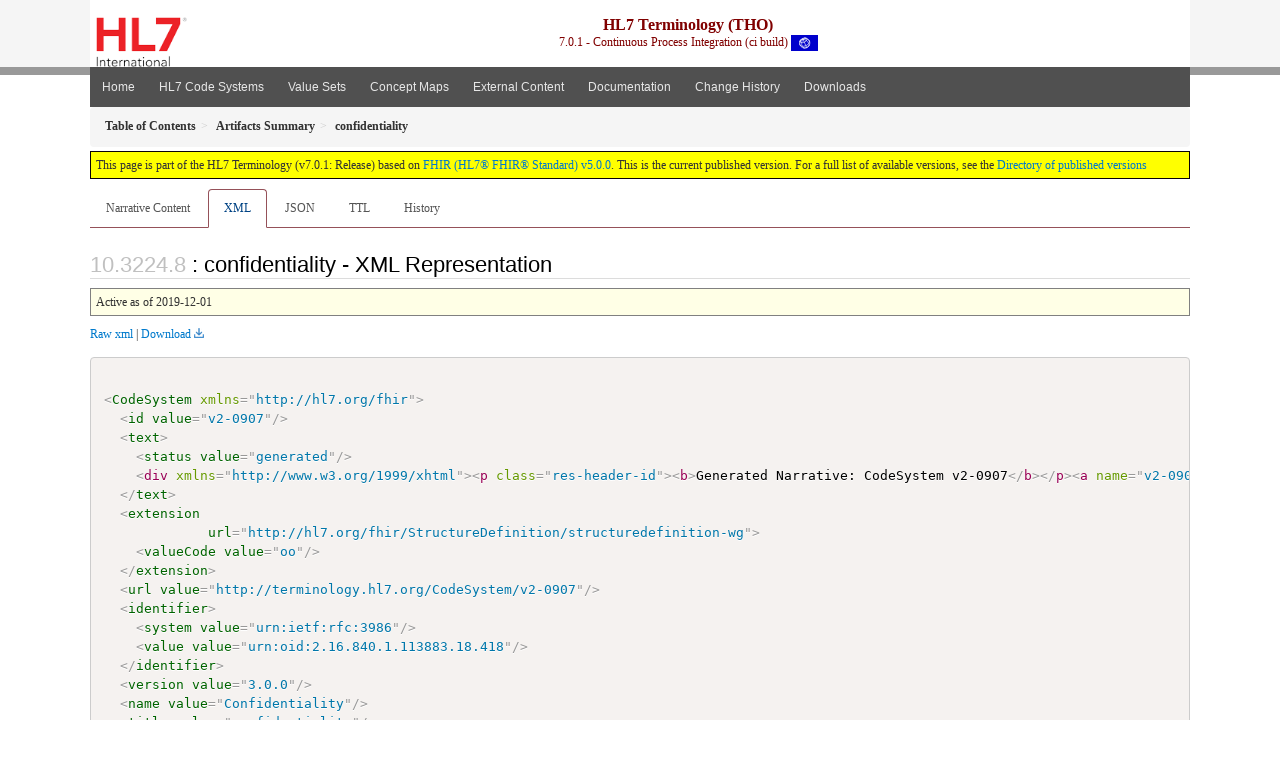

--- FILE ---
content_type: text/html
request_url: https://terminology.hl7.org/CodeSystem-v2-0907.xml.html
body_size: 6187
content:


<?xml version="1.0" encoding="UTF-8"?>
<!DOCTYPE HTML>
<html xml:lang="en" xmlns="http://www.w3.org/1999/xhtml" lang="en">
  <head>
    <meta content="text/html;charset=utf-8" http-equiv="Content-Type"/>
    <title>confidentiality - XML Representation - HL7 Terminology (THO) v7.0.1</title>

    <meta name="viewport" content="width=device-width, initial-scale=1.0"/>
    <meta name="author" content="http://hl7.org/fhir"/>

    <link href="fhir.css" rel="stylesheet"/>

    <!-- Bootstrap core CSS -->
    <link href="assets/css/bootstrap-fhir.css" rel="stylesheet"/>

    <!-- Project extras -->
    <link href="assets/css/project.css" rel="stylesheet"/>
    <link href="assets/css/pygments-manni.css" rel="stylesheet"/>
    <link href="assets/css/jquery-ui.css" rel="stylesheet"/>
  	<link href="assets/css/prism.css" rel="stylesheet" />
  	<link href="assets/css/cqf.css" rel="stylesheet" />
    <!-- Placeholder for child template CSS declarations -->
    <link href="assets/css/hl7.css" rel="stylesheet"/>
    <link href="assets/css/hl7.css" rel="stylesheet"/>
    <link href="assets/css/utg.css" rel="stylesheet"/>  
    <link href="assets/css/table.css" rel="stylesheet"/>

    <script type="text/javascript" src="fhir-table-scripts.js"> </script>

    <!-- HTML5 shim and Respond.js IE8 support of HTML5 elements and media queries -->
    <!--[if lt IE 9]>
    <script src="assets/js/html5shiv.js"></script>
    <script src="assets/js/respond.min.js"></script>
    <![endif]-->

    <!-- Favicons -->
    <link rel="apple-touch-icon-precomposed" sizes="144x144" href="assets/ico/icon-fhir-144.png"/>
    <link rel="apple-touch-icon-precomposed" sizes="114x114" href="assets/ico/icon-fhir-114.png"/>
    <link rel="apple-touch-icon-precomposed" sizes="72x72" href="assets/ico/icon-fhir-72.png"/>
    <link rel="apple-touch-icon-precomposed" href="assets/ico/icon-fhir-57.png"/>
    <link rel="shortcut icon" href="assets/ico/favicon.png"/>
  </head>
  <body onload="document.body.style.opacity='1'">

	  <script src="assets/js/prism.js"></script>
    <script type="text/javascript" src="assets/js/mermaid.js"></script>
    <script type="text/javascript" src="assets/js/mermaid-init.js"></script>
    <style type="text/css">h2{--heading-prefix:"10.3224"}
    h3,h4,h5,h6{--heading-prefix:"10.3224"}</style>
    <div id="segment-header" class="segment">  <!-- segment-header -->
      <div class="container">  <!-- container -->

        <!-- Placeholder for child template header declarations -->

        <div id="hl7-nav">
          <a id="hl7-logo" data-no-external="true" href="http://hl7.org">
            <img height="50" alt="Visit the HL7 website" src="assets/images/hl7-logo-header.png"/>
          </a>
        </div>

        <div id="ig-status">
          <p><span style="font-size:12pt;font-weight:bold">HL7 Terminology (THO)</span>
            <br/>
            <span style="display:inline-block;">7.0.1 - Continuous Process Integration (ci build)



  <img alt="International flag" src="assets/images/001.svg" height="16" title="International"/>


            </span>
          </p>
        </div>
      </div> <!-- /container -->
    </div>  <!-- /segment-header -->

    <div id="segment-navbar" class="segment">  <!-- segment-navbar -->
      <div id="stripe"> </div>
      <div class="container">  <!-- container -->
        <!-- HEADER CONTENT -->

        <nav class="navbar navbar-inverse">
          <!--status-bar-->
          <div class="container">
            <button data-target=".navbar-inverse-collapse" class="navbar-toggle" data-toggle="collapse" type="button">
              <span class="icon-bar"> </span>
              <span class="icon-bar"> </span>
              <span class="icon-bar"> </span>
            </button>
            <a class="navbar-brand hidden" href="http://hl7.org/fhir/R5/index.html">FHIR</a>
            <div class="nav-collapse collapse navbar-inverse-collapse">
              <ul xmlns="http://www.w3.org/1999/xhtml" class="nav navbar-nav">
  <li><a href="index.html">Home</a></li>
  <li><a href="codesystems.html">HL7 Code Systems</a></li>
  <li><a href="valuesets.html">Value Sets</a></li>
  <li><a href="conceptmaps.html">Concept Maps</a></li>
  <li><a href="external_code_systems.html">External Content</a></li>
  <li><a href="documentation.html">Documentation</a></li>
  <li><a href="Changes.html">Change History</a></li>
  <li><a href="downloads.html">Downloads</a></li>
</ul>

            </div>  <!-- /.nav-collapse -->
          </div>  <!-- /.container -->
        </nav>  <!-- /.navbar -->
      <!-- /HEADER CONTENT -->
      </div>  <!-- /container -->
    </div>  <!-- /segment-navbar -->
    <!--status-bar-->

    <div id="segment-breadcrumb" class="segment">  <!-- segment-breadcrumb -->
      <div class="container">  <!-- container -->
        <ul class="breadcrumb">
          <li><a href='toc.html'><b>Table of Contents</b></a></li><li><a href='artifacts.html'><b>Artifacts Summary</b></a></li><li><b>confidentiality</b></li>

        </ul>
      </div>  <!-- /container -->
    </div>  <!-- /segment-breadcrumb -->

    <a name="top"> </a>
    <div id="segment-content" class="segment">  <!-- segment-content -->
      <div class="container">  <!-- container -->
        <div class="row">
          <div class="inner-wrapper">

<div style="counter-reset: section 7" class="col-12">
<!--ReleaseHeader--><p id="publish-box">This page is part of the HL7 Terminology (v7.0.1: Release) based on <a data-no-external="true" href="http://hl7.org/fhir/R5">FHIR (HL7® FHIR® Standard) v5.0.0</a>. This is the current published version.  For a full list of available versions, see the <a data-no-external="true" href="http://terminology.hl7.org/history.html">Directory of published versions</a></p><!--EndReleaseHeader-->









<ul class="nav nav-tabs">

  <li>
    <a href="CodeSystem-v2-0907.html">Narrative Content</a>
  </li>



  
    <li class="active">
      <a href="#">XML</a>
    </li>
  


  
    <li>
      <a href="CodeSystem-v2-0907.json.html">JSON</a>
    </li>
  


  
    <li>
      <a href="CodeSystem-v2-0907.ttl.html">TTL</a>
    </li>
  


  
    <li>
      <a href="CodeSystem-v2-0907.change.history.html">History</a>
    </li>
  


</ul>


<a name="root"> </a>


<h2 id="root">: confidentiality - XML Representation</h2>

  <table class="colsi">
    <tr>

      <td colspan="2">
        
          Active
          
            as of 2019-12-01
          
        
      </td>

    </tr>
  </table>


<p><a href="CodeSystem-v2-0907.xml" no-download="true">Raw xml</a> | <a href="CodeSystem-v2-0907.xml" download>Download</a></p>

  <!-- insert intro if present -->
  



  <pre class="xml" data-fhir="generated" style="white-space: pre; text-wrap: nowrap; width: auto;"><code class="language-xml" style="white-space: pre; text-wrap: nowrap;">
&lt;<a href="http://hl7.org/fhir/R5/codesystem.html#XCodeSystem">CodeSystem</a> xmlns=&quot;http://hl7.org/fhir&quot;&gt;
  &lt;<a href="http://hl7.org/fhir/R5/resource.html#XCodeSystem.id">id</a> <a href="http://hl7.org/fhir/R5/datatypes.html#id">value</a>=&quot;v2-0907&quot;/&gt;
  &lt;<a href="http://hl7.org/fhir/R5/domainresource.html#XCodeSystem.text">text</a>&gt;
    &lt;<a href="http://hl7.org/fhir/R5/narrative.html#Narrative#XNarrative.status">status</a> <a href="http://hl7.org/fhir/R5/datatypes.html#code">value</a>=&quot;generated&quot;/&gt;
    &lt;div xmlns=&quot;http://www.w3.org/1999/xhtml&quot;&gt;&lt;p class=&quot;res-header-id&quot;&gt;&lt;b&gt;Generated Narrative: CodeSystem v2-0907&lt;/b&gt;&lt;/p&gt;&lt;a name=&quot;v2-0907&quot;&gt; &lt;/a&gt;&lt;a name=&quot;hcv2-0907&quot;&gt; &lt;/a&gt;&lt;p&gt;&lt;b&gt;Properties&lt;/b&gt;&lt;/p&gt;&lt;p&gt;&lt;b&gt;This code system defines the following properties for its concepts&lt;/b&gt;&lt;/p&gt;&lt;table class=&quot;grid&quot;&gt;&lt;tr&gt;&lt;td&gt;&lt;b&gt;Name&lt;/b&gt;&lt;/td&gt;&lt;td&gt;&lt;b&gt;Code&lt;/b&gt;&lt;/td&gt;&lt;td&gt;&lt;b&gt;URI&lt;/b&gt;&lt;/td&gt;&lt;td&gt;&lt;b&gt;Type&lt;/b&gt;&lt;/td&gt;&lt;td&gt;&lt;b&gt;Description&lt;/b&gt;&lt;/td&gt;&lt;/tr&gt;&lt;tr&gt;&lt;td&gt;Status&lt;/td&gt;&lt;td&gt;status&lt;/td&gt;&lt;td&gt;http://hl7.org/fhir/concept-properties#status&lt;/td&gt;&lt;td&gt;code&lt;/td&gt;&lt;td&gt;A code that indicates the status of the concept&lt;/td&gt;&lt;/tr&gt;&lt;tr&gt;&lt;td&gt;deprecated&lt;/td&gt;&lt;td&gt;v2-table-deprecated&lt;/td&gt;&lt;td&gt;http://terminology.hl7.org/CodeSystem/utg-concept-properties#v2-table-deprecated&lt;/td&gt;&lt;td&gt;code&lt;/td&gt;&lt;td&gt;Version of HL7 in which the code was deprecated&lt;/td&gt;&lt;/tr&gt;&lt;/table&gt;&lt;p&gt;&lt;b&gt;Concepts&lt;/b&gt;&lt;/p&gt;&lt;p&gt;This case-sensitive code system &lt;code&gt;http://terminology.hl7.org/CodeSystem/v2-0907&lt;/code&gt; defines the following codes in a Is-A hierarchy:&lt;/p&gt;&lt;table class=&quot;codes&quot;&gt;&lt;tr&gt;&lt;td style=&quot;white-space:nowrap&quot;&gt;&lt;b&gt;Code&lt;/b&gt;&lt;/td&gt;&lt;td&gt;&lt;b&gt;Display&lt;/b&gt;&lt;/td&gt;&lt;td&gt;&lt;b&gt;Definition&lt;/b&gt;&lt;/td&gt;&lt;td&gt;&lt;b&gt;Status&lt;/b&gt;&lt;/td&gt;&lt;/tr&gt;&lt;tr&gt;&lt;td style=&quot;white-space:nowrap&quot;&gt;B&lt;a name=&quot;v2-0907-B&quot;&gt; &lt;/a&gt;&lt;/td&gt;&lt;td&gt;Business - Since the service class can represent knowledge structures that may be considered a trade or business secret, there is sometimes (though rarely) the need to flag those items as of business level confidentiality.  However, no patient related inf&lt;/td&gt;&lt;td&gt;Business – Since the service class can represent knowledge structures that may be considered a trade or business secret, there is sometimes (though rarely) the need to flag those items as of business level confidentiality.  However, no patient related information may ever be of this confidentiality level.&lt;/td&gt;&lt;td&gt;active&lt;/td&gt;&lt;/tr&gt;&lt;tr&gt;&lt;td style=&quot;white-space:nowrap&quot;&gt;D&lt;a name=&quot;v2-0907-D&quot;&gt; &lt;/a&gt;&lt;/td&gt;&lt;td&gt;Clinician - Only clinicians may see this item, billing and administration persons can not access this item without special permission.&lt;/td&gt;&lt;td&gt;Clinician - Only clinicians may see this item, billing and administration persons can not access this item without special permission.&lt;/td&gt;&lt;td&gt;active&lt;/td&gt;&lt;/tr&gt;&lt;tr&gt;&lt;td style=&quot;white-space:nowrap&quot;&gt;I&lt;a name=&quot;v2-0907-I&quot;&gt; &lt;/a&gt;&lt;/td&gt;&lt;td&gt;Individual - Access only to individual persons who are mentioned explicitly as actors of this service and whose actor type warrants that access (cf. to actor typed code).&lt;/td&gt;&lt;td&gt;Individual - Access only to individual persons who are mentioned explicitly as actors of this service and whose actor type warrants that access (cf. to actor typed code).&lt;/td&gt;&lt;td&gt;active&lt;/td&gt;&lt;/tr&gt;&lt;tr&gt;&lt;td style=&quot;white-space:nowrap&quot;&gt;L&lt;a name=&quot;v2-0907-L&quot;&gt; &lt;/a&gt;&lt;/td&gt;&lt;td&gt;Low - No patient record item can be of low confidentiality.  However, some service objects are not patient related and therefore may have low confidentiality.&lt;/td&gt;&lt;td&gt;Low - No patient record item can be of low confidentiality.  However, some service objects are not patient related and therefore may have low confidentiality.&lt;/td&gt;&lt;td&gt;active&lt;/td&gt;&lt;/tr&gt;&lt;tr&gt;&lt;td style=&quot;white-space:nowrap&quot;&gt;N&lt;a name=&quot;v2-0907-N&quot;&gt; &lt;/a&gt;&lt;/td&gt;&lt;td&gt;Normal - Normal confidentiality rules (according to good health care practice) apply, that is, only authorized individuals with a legitimate medical or business need may access this item.&lt;/td&gt;&lt;td&gt;Normal - Normal confidentiality rules (according to good health care practice) apply, that is, only authorized individuals with a legitimate medical or business need may access this item.&lt;/td&gt;&lt;td&gt;active&lt;/td&gt;&lt;/tr&gt;&lt;tr&gt;&lt;td style=&quot;white-space:nowrap&quot;&gt;R&lt;a name=&quot;v2-0907-R&quot;&gt; &lt;/a&gt;&lt;/td&gt;&lt;td&gt;Restricted - Restricted access, e.g. only to providers having a current care relationship to the patient.&lt;/td&gt;&lt;td&gt;Restricted - Restricted access, e.g. only to providers having a current care relationship to the patient.&lt;/td&gt;&lt;td&gt;active&lt;/td&gt;&lt;/tr&gt;&lt;tr&gt;&lt;td style=&quot;white-space:nowrap&quot;&gt;V&lt;a name=&quot;v2-0907-V&quot;&gt; &lt;/a&gt;&lt;/td&gt;&lt;td&gt;Very restricted - Very restricted access as declared by the Privacy Officer of the record holder.&lt;/td&gt;&lt;td&gt;Very restricted - Very restricted access as declared by the Privacy Officer of the record holder.&lt;/td&gt;&lt;td&gt;active&lt;/td&gt;&lt;/tr&gt;&lt;tr&gt;&lt;td style=&quot;white-space:nowrap&quot;&gt;ETH&lt;a name=&quot;v2-0907-ETH&quot;&gt; &lt;/a&gt;&lt;/td&gt;&lt;td&gt;Substance abuse related - Alcohol/drug-abuse related item&lt;/td&gt;&lt;td&gt;Substance abuse related - Alcohol/drug-abuse related item&lt;/td&gt;&lt;td&gt;active&lt;/td&gt;&lt;/tr&gt;&lt;tr&gt;&lt;td style=&quot;white-space:nowrap&quot;&gt;HIV&lt;a name=&quot;v2-0907-HIV&quot;&gt; &lt;/a&gt;&lt;/td&gt;&lt;td&gt;HIV Related - HIV and AIDS related item&lt;/td&gt;&lt;td&gt;HIV Related - HIV and AIDS related item&lt;/td&gt;&lt;td&gt;active&lt;/td&gt;&lt;/tr&gt;&lt;tr&gt;&lt;td style=&quot;white-space:nowrap&quot;&gt;PSY&lt;a name=&quot;v2-0907-PSY&quot;&gt; &lt;/a&gt;&lt;/td&gt;&lt;td&gt;Psychiatry related - Psychiatry related item&lt;/td&gt;&lt;td&gt;Psychiatry related - Psychiatry related item&lt;/td&gt;&lt;td&gt;active&lt;/td&gt;&lt;/tr&gt;&lt;tr&gt;&lt;td style=&quot;white-space:nowrap&quot;&gt;SDV&lt;a name=&quot;v2-0907-SDV&quot;&gt; &lt;/a&gt;&lt;/td&gt;&lt;td&gt;Sexual and domestic violence related - Sexual assault / domestic violence related item&lt;/td&gt;&lt;td&gt;Sexual and domestic violence related - Sexual assault / domestic violence related item&lt;/td&gt;&lt;td&gt;active&lt;/td&gt;&lt;/tr&gt;&lt;tr&gt;&lt;td style=&quot;white-space:nowrap&quot;&gt;C&lt;a name=&quot;v2-0907-C&quot;&gt; &lt;/a&gt;&lt;/td&gt;&lt;td&gt;Celebrity - Celebrities are people of public interest (VIP) including employees, whose information require special protection.&lt;/td&gt;&lt;td&gt;Celebrity - Celebrities are people of public interest (VIP) including employees, whose information require special protection.&lt;/td&gt;&lt;td&gt;active&lt;/td&gt;&lt;/tr&gt;&lt;tr&gt;&lt;td style=&quot;white-space:nowrap&quot;&gt;S&lt;a name=&quot;v2-0907-S&quot;&gt; &lt;/a&gt;&lt;/td&gt;&lt;td&gt;Sensitive - Information for which the patient seeks heightened confidentiality.  Sensitive information is not to be shared with family members.  Information reported by the patient about family members is sensitive by default.  Flag can be set or cleared&lt;/td&gt;&lt;td&gt;Sensitive – Information for which the patient seeks heightened confidentiality.  Sensitive information is not to be shared with family members.  Information reported by the patient about family members is sensitive by default.  Flag can be set or cleared on patient's request.&lt;/td&gt;&lt;td&gt;active&lt;/td&gt;&lt;/tr&gt;&lt;tr&gt;&lt;td style=&quot;white-space:nowrap&quot;&gt;T&lt;a name=&quot;v2-0907-T&quot;&gt; &lt;/a&gt;&lt;/td&gt;&lt;td&gt;Taboo - Information not to be disclosed or discussed with patient except through physician assigned to patient in this case.  This is usually a temporary constraint only; example use is a new fatal diagnosis or finding, such as malignancy or HIV.&lt;/td&gt;&lt;td&gt;Taboo - Information not to be disclosed or discussed with patient except through physician assigned to patient in this case.  This is usually a temporary constraint only; example use is a new fatal diagnosis or finding, such as malignancy or HIV.&lt;/td&gt;&lt;td&gt;active&lt;/td&gt;&lt;/tr&gt;&lt;/table&gt;&lt;/div&gt;<a name="end-xhtml"></a>
  &lt;/<a href="http://hl7.org/fhir/R5/domainresource.html#XCodeSystem.text">text</a>&gt;
  &lt;<a href="http://hl7.org/fhir/R5/domainresource.html#XCodeSystem.extension">extension</a>
             <a href="http://hl7.org/fhir/R5/datatypes.html#uri">url</a>=&quot;http://hl7.org/fhir/StructureDefinition/structuredefinition-wg&quot;&gt;
    &lt;<a href="http://hl7.org/fhir/R5/extensibility.html#Extension#XExtension.value_x_">valueCode</a> <a href="http://hl7.org/fhir/R5/datatypes.html#code">value</a>=&quot;oo&quot;/&gt;
  &lt;/<a href="http://hl7.org/fhir/R5/domainresource.html#XCodeSystem.extension">extension</a>&gt;
  &lt;<a href="http://hl7.org/fhir/R5/codesystem.html#XCodeSystem.url">url</a> <a href="http://hl7.org/fhir/R5/datatypes.html#uri">value</a>=&quot;http://terminology.hl7.org/CodeSystem/v2-0907&quot;/&gt;
  &lt;<a href="http://hl7.org/fhir/R5/codesystem.html#XCodeSystem.identifier">identifier</a>&gt;
    &lt;<a href="http://hl7.org/fhir/R5/datatypes.html#Identifier#XIdentifier.system">system</a> <a href="http://hl7.org/fhir/R5/datatypes.html#uri">value</a>=&quot;urn:ietf:rfc:3986&quot;/&gt;
    &lt;<a href="http://hl7.org/fhir/R5/datatypes.html#Identifier#XIdentifier.value">value</a> <a href="http://hl7.org/fhir/R5/datatypes.html#string">value</a>=&quot;urn:oid:2.16.840.1.113883.18.418&quot;/&gt;
  &lt;/<a href="http://hl7.org/fhir/R5/codesystem.html#XCodeSystem.identifier">identifier</a>&gt;
  &lt;<a href="http://hl7.org/fhir/R5/codesystem.html#XCodeSystem.version">version</a> <a href="http://hl7.org/fhir/R5/datatypes.html#string">value</a>=&quot;3.0.0&quot;/&gt;
  &lt;<a href="http://hl7.org/fhir/R5/codesystem.html#XCodeSystem.name">name</a> <a href="http://hl7.org/fhir/R5/datatypes.html#string">value</a>=&quot;Confidentiality&quot;/&gt;
  &lt;<a href="http://hl7.org/fhir/R5/codesystem.html#XCodeSystem.title">title</a> <a href="http://hl7.org/fhir/R5/datatypes.html#string">value</a>=&quot;confidentiality&quot;/&gt;
  &lt;<a href="http://hl7.org/fhir/R5/codesystem.html#XCodeSystem.status">status</a> <a href="http://hl7.org/fhir/R5/datatypes.html#code">value</a>=&quot;active&quot;/&gt;
  &lt;<a href="http://hl7.org/fhir/R5/codesystem.html#XCodeSystem.experimental">experimental</a> <a href="http://hl7.org/fhir/R5/datatypes.html#boolean">value</a>=&quot;false&quot;/&gt;
  &lt;<a href="http://hl7.org/fhir/R5/codesystem.html#XCodeSystem.date">date</a> <a href="http://hl7.org/fhir/R5/datatypes.html#dateTime">value</a>=&quot;2019-12-01&quot;/&gt;
  &lt;<a href="http://hl7.org/fhir/R5/codesystem.html#XCodeSystem.publisher">publisher</a> <a href="http://hl7.org/fhir/R5/datatypes.html#string">value</a>=&quot;Health Level Seven International&quot;/&gt;
  &lt;<a href="http://hl7.org/fhir/R5/codesystem.html#XCodeSystem.contact">contact</a>&gt;
    &lt;<a href="http://hl7.org/fhir/R5/metadatatypes.html#ContactDetail#XContactDetail.telecom">telecom</a>&gt;
      &lt;<a href="http://hl7.org/fhir/R5/datatypes.html#ContactPoint#XContactPoint.system">system</a> <a href="http://hl7.org/fhir/R5/datatypes.html#code">value</a>=&quot;url&quot;/&gt;
      &lt;<a href="http://hl7.org/fhir/R5/datatypes.html#ContactPoint#XContactPoint.value">value</a> <a href="http://hl7.org/fhir/R5/datatypes.html#string">value</a>=&quot;http://hl7.org&quot;/&gt;
    &lt;/<a href="http://hl7.org/fhir/R5/metadatatypes.html#ContactDetail#XContactDetail.telecom">telecom</a>&gt;
    &lt;<a href="http://hl7.org/fhir/R5/metadatatypes.html#ContactDetail#XContactDetail.telecom">telecom</a>&gt;
      &lt;<a href="http://hl7.org/fhir/R5/datatypes.html#ContactPoint#XContactPoint.system">system</a> <a href="http://hl7.org/fhir/R5/datatypes.html#code">value</a>=&quot;email&quot;/&gt;
      &lt;<a href="http://hl7.org/fhir/R5/datatypes.html#ContactPoint#XContactPoint.value">value</a> <a href="http://hl7.org/fhir/R5/datatypes.html#string">value</a>=&quot;hq@HL7.org&quot;/&gt;
    &lt;/<a href="http://hl7.org/fhir/R5/metadatatypes.html#ContactDetail#XContactDetail.telecom">telecom</a>&gt;
  &lt;/<a href="http://hl7.org/fhir/R5/codesystem.html#XCodeSystem.contact">contact</a>&gt;
  &lt;<a href="http://hl7.org/fhir/R5/codesystem.html#XCodeSystem.description">description</a>
               <a href="http://hl7.org/fhir/R5/datatypes.html#markdown">value</a>=&quot;HL7-defined code system of concepts specifying the confidentiality for the shipment.  Used in HL7 Version 2.x messaging in the SHP segment.&quot;/&gt;
  &lt;<a href="http://hl7.org/fhir/R5/codesystem.html#XCodeSystem.purpose">purpose</a>
           <a href="http://hl7.org/fhir/R5/datatypes.html#markdown">value</a>=&quot;Underlying Master Code System for V2 table 0907 (Confidentiality)&quot;/&gt;
  &lt;<a href="http://hl7.org/fhir/R5/codesystem.html#XCodeSystem.copyright">copyright</a>
             <a href="http://hl7.org/fhir/R5/datatypes.html#markdown">value</a>=&quot;This material derives from the HL7 Terminology (THO). THO is copyright ©1989+ Health Level Seven International and is made available under the CC0 designation. For more licensing information see: https://terminology.hl7.org/license.html&quot;/&gt;
  &lt;<a href="http://hl7.org/fhir/R5/codesystem.html#XCodeSystem.caseSensitive">caseSensitive</a> <a href="http://hl7.org/fhir/R5/datatypes.html#boolean">value</a>=&quot;true&quot;/&gt;
  &lt;<a href="http://hl7.org/fhir/R5/codesystem.html#XCodeSystem.valueSet">valueSet</a> <a href="http://hl7.org/fhir/R5/datatypes.html#canonical">value</a>=&quot;http://terminology.hl7.org/ValueSet/v2-0907&quot;/&gt;
  &lt;<a href="http://hl7.org/fhir/R5/codesystem.html#XCodeSystem.hierarchyMeaning">hierarchyMeaning</a> <a href="http://hl7.org/fhir/R5/datatypes.html#code">value</a>=&quot;is-a&quot;/&gt;
  &lt;<a href="http://hl7.org/fhir/R5/codesystem.html#XCodeSystem.compositional">compositional</a> <a href="http://hl7.org/fhir/R5/datatypes.html#boolean">value</a>=&quot;false&quot;/&gt;
  &lt;<a href="http://hl7.org/fhir/R5/codesystem.html#XCodeSystem.versionNeeded">versionNeeded</a> <a href="http://hl7.org/fhir/R5/datatypes.html#boolean">value</a>=&quot;false&quot;/&gt;
  &lt;<a href="http://hl7.org/fhir/R5/codesystem.html#XCodeSystem.content">content</a> <a href="http://hl7.org/fhir/R5/datatypes.html#code">value</a>=&quot;complete&quot;/&gt;
  &lt;<a href="http://hl7.org/fhir/R5/codesystem.html#XCodeSystem.property">property</a>&gt;
    &lt;<a href="http://hl7.org/fhir/R5/codesystem.html#XCodeSystem.property.code">code</a> <a href="http://hl7.org/fhir/R5/datatypes.html#code">value</a>=&quot;status&quot;/&gt;
    &lt;<a href="http://hl7.org/fhir/R5/codesystem.html#XCodeSystem.property.uri">uri</a> <a href="http://hl7.org/fhir/R5/datatypes.html#uri">value</a>=&quot;http://hl7.org/fhir/concept-properties#status&quot;/&gt;
    &lt;<a href="http://hl7.org/fhir/R5/codesystem.html#XCodeSystem.property.description">description</a> <a href="http://hl7.org/fhir/R5/datatypes.html#string">value</a>=&quot;A code that indicates the status of the concept&quot;/&gt;
    &lt;<a href="http://hl7.org/fhir/R5/codesystem.html#XCodeSystem.property.type">type</a> <a href="http://hl7.org/fhir/R5/datatypes.html#code">value</a>=&quot;code&quot;/&gt;
  &lt;/<a href="http://hl7.org/fhir/R5/codesystem.html#XCodeSystem.property">property</a>&gt;
  &lt;<a href="http://hl7.org/fhir/R5/codesystem.html#XCodeSystem.property">property</a>&gt;
    &lt;<a href="http://hl7.org/fhir/R5/codesystem.html#XCodeSystem.property.code">code</a> <a href="http://hl7.org/fhir/R5/datatypes.html#code">value</a>=&quot;v2-table-deprecated&quot;/&gt;
    &lt;<a href="http://hl7.org/fhir/R5/codesystem.html#XCodeSystem.property.uri">uri</a>
         <a href="http://hl7.org/fhir/R5/datatypes.html#uri">value</a>=&quot;http://terminology.hl7.org/CodeSystem/utg-concept-properties#v2-table-deprecated&quot;/&gt;
    &lt;<a href="http://hl7.org/fhir/R5/codesystem.html#XCodeSystem.property.description">description</a> <a href="http://hl7.org/fhir/R5/datatypes.html#string">value</a>=&quot;Version of HL7 in which the code was deprecated&quot;/&gt;
    &lt;<a href="http://hl7.org/fhir/R5/codesystem.html#XCodeSystem.property.type">type</a> <a href="http://hl7.org/fhir/R5/datatypes.html#code">value</a>=&quot;code&quot;/&gt;
  &lt;/<a href="http://hl7.org/fhir/R5/codesystem.html#XCodeSystem.property">property</a>&gt;
  &lt;<a href="http://hl7.org/fhir/R5/codesystem.html#XCodeSystem.concept">concept</a> <a href="http://hl7.org/fhir/R5/datatypes.html#string">id</a>=&quot;6545&quot;&gt;
    &lt;<a href="http://hl7.org/fhir/R5/codesystem.html#XCodeSystem.concept.code">code</a> <a href="http://hl7.org/fhir/R5/datatypes.html#code">value</a>=&quot;B&quot;/&gt;
    &lt;<a href="http://hl7.org/fhir/R5/codesystem.html#XCodeSystem.concept.display">display</a>
             <a href="http://hl7.org/fhir/R5/datatypes.html#string">value</a>=&quot;Business - Since the service class can represent knowledge structures that may be considered a trade or business secret, there is sometimes (though rarely) the need to flag those items as of business level confidentiality.  However, no patient related inf&quot;/&gt;
    &lt;<a href="http://hl7.org/fhir/R5/codesystem.html#XCodeSystem.concept.definition">definition</a>
                <a href="http://hl7.org/fhir/R5/datatypes.html#string">value</a>=&quot;Business – Since the service class can represent knowledge structures that may be considered a trade or business secret, there is sometimes (though rarely) the need to flag those items as of business level confidentiality.  However, no patient related information may ever be of this confidentiality level.&quot;/&gt;
    &lt;<a href="http://hl7.org/fhir/R5/codesystem.html#XCodeSystem.concept.property">property</a>&gt;
      &lt;<a href="http://hl7.org/fhir/R5/codesystem.html#XCodeSystem.concept.property.code">code</a> <a href="http://hl7.org/fhir/R5/datatypes.html#code">value</a>=&quot;status&quot;/&gt;
      &lt;<a href="http://hl7.org/fhir/R5/codesystem.html#XCodeSystem.concept.property.value_x_">valueCode</a> <a href="http://hl7.org/fhir/R5/datatypes.html#code">value</a>=&quot;active&quot;/&gt;
    &lt;/<a href="http://hl7.org/fhir/R5/codesystem.html#XCodeSystem.concept.property">property</a>&gt;
  &lt;/<a href="http://hl7.org/fhir/R5/codesystem.html#XCodeSystem.concept">concept</a>&gt;
  &lt;<a href="http://hl7.org/fhir/R5/codesystem.html#XCodeSystem.concept">concept</a> <a href="http://hl7.org/fhir/R5/datatypes.html#string">id</a>=&quot;6546&quot;&gt;
    &lt;<a href="http://hl7.org/fhir/R5/codesystem.html#XCodeSystem.concept.code">code</a> <a href="http://hl7.org/fhir/R5/datatypes.html#code">value</a>=&quot;D&quot;/&gt;
    &lt;<a href="http://hl7.org/fhir/R5/codesystem.html#XCodeSystem.concept.display">display</a>
             <a href="http://hl7.org/fhir/R5/datatypes.html#string">value</a>=&quot;Clinician - Only clinicians may see this item, billing and administration persons can not access this item without special permission.&quot;/&gt;
    &lt;<a href="http://hl7.org/fhir/R5/codesystem.html#XCodeSystem.concept.definition">definition</a>
                <a href="http://hl7.org/fhir/R5/datatypes.html#string">value</a>=&quot;Clinician - Only clinicians may see this item, billing and administration persons can not access this item without special permission.&quot;/&gt;
    &lt;<a href="http://hl7.org/fhir/R5/codesystem.html#XCodeSystem.concept.property">property</a>&gt;
      &lt;<a href="http://hl7.org/fhir/R5/codesystem.html#XCodeSystem.concept.property.code">code</a> <a href="http://hl7.org/fhir/R5/datatypes.html#code">value</a>=&quot;status&quot;/&gt;
      &lt;<a href="http://hl7.org/fhir/R5/codesystem.html#XCodeSystem.concept.property.value_x_">valueCode</a> <a href="http://hl7.org/fhir/R5/datatypes.html#code">value</a>=&quot;active&quot;/&gt;
    &lt;/<a href="http://hl7.org/fhir/R5/codesystem.html#XCodeSystem.concept.property">property</a>&gt;
  &lt;/<a href="http://hl7.org/fhir/R5/codesystem.html#XCodeSystem.concept">concept</a>&gt;
  &lt;<a href="http://hl7.org/fhir/R5/codesystem.html#XCodeSystem.concept">concept</a> <a href="http://hl7.org/fhir/R5/datatypes.html#string">id</a>=&quot;6547&quot;&gt;
    &lt;<a href="http://hl7.org/fhir/R5/codesystem.html#XCodeSystem.concept.code">code</a> <a href="http://hl7.org/fhir/R5/datatypes.html#code">value</a>=&quot;I&quot;/&gt;
    &lt;<a href="http://hl7.org/fhir/R5/codesystem.html#XCodeSystem.concept.display">display</a>
             <a href="http://hl7.org/fhir/R5/datatypes.html#string">value</a>=&quot;Individual - Access only to individual persons who are mentioned explicitly as actors of this service and whose actor type warrants that access (cf. to actor typed code).&quot;/&gt;
    &lt;<a href="http://hl7.org/fhir/R5/codesystem.html#XCodeSystem.concept.definition">definition</a>
                <a href="http://hl7.org/fhir/R5/datatypes.html#string">value</a>=&quot;Individual - Access only to individual persons who are mentioned explicitly as actors of this service and whose actor type warrants that access (cf. to actor typed code).&quot;/&gt;
    &lt;<a href="http://hl7.org/fhir/R5/codesystem.html#XCodeSystem.concept.property">property</a>&gt;
      &lt;<a href="http://hl7.org/fhir/R5/codesystem.html#XCodeSystem.concept.property.code">code</a> <a href="http://hl7.org/fhir/R5/datatypes.html#code">value</a>=&quot;status&quot;/&gt;
      &lt;<a href="http://hl7.org/fhir/R5/codesystem.html#XCodeSystem.concept.property.value_x_">valueCode</a> <a href="http://hl7.org/fhir/R5/datatypes.html#code">value</a>=&quot;active&quot;/&gt;
    &lt;/<a href="http://hl7.org/fhir/R5/codesystem.html#XCodeSystem.concept.property">property</a>&gt;
  &lt;/<a href="http://hl7.org/fhir/R5/codesystem.html#XCodeSystem.concept">concept</a>&gt;
  &lt;<a href="http://hl7.org/fhir/R5/codesystem.html#XCodeSystem.concept">concept</a> <a href="http://hl7.org/fhir/R5/datatypes.html#string">id</a>=&quot;6548&quot;&gt;
    &lt;<a href="http://hl7.org/fhir/R5/codesystem.html#XCodeSystem.concept.code">code</a> <a href="http://hl7.org/fhir/R5/datatypes.html#code">value</a>=&quot;L&quot;/&gt;
    &lt;<a href="http://hl7.org/fhir/R5/codesystem.html#XCodeSystem.concept.display">display</a>
             <a href="http://hl7.org/fhir/R5/datatypes.html#string">value</a>=&quot;Low - No patient record item can be of low confidentiality.  However, some service objects are not patient related and therefore may have low confidentiality.&quot;/&gt;
    &lt;<a href="http://hl7.org/fhir/R5/codesystem.html#XCodeSystem.concept.definition">definition</a>
                <a href="http://hl7.org/fhir/R5/datatypes.html#string">value</a>=&quot;Low - No patient record item can be of low confidentiality.  However, some service objects are not patient related and therefore may have low confidentiality.&quot;/&gt;
    &lt;<a href="http://hl7.org/fhir/R5/codesystem.html#XCodeSystem.concept.property">property</a>&gt;
      &lt;<a href="http://hl7.org/fhir/R5/codesystem.html#XCodeSystem.concept.property.code">code</a> <a href="http://hl7.org/fhir/R5/datatypes.html#code">value</a>=&quot;status&quot;/&gt;
      &lt;<a href="http://hl7.org/fhir/R5/codesystem.html#XCodeSystem.concept.property.value_x_">valueCode</a> <a href="http://hl7.org/fhir/R5/datatypes.html#code">value</a>=&quot;active&quot;/&gt;
    &lt;/<a href="http://hl7.org/fhir/R5/codesystem.html#XCodeSystem.concept.property">property</a>&gt;
  &lt;/<a href="http://hl7.org/fhir/R5/codesystem.html#XCodeSystem.concept">concept</a>&gt;
  &lt;<a href="http://hl7.org/fhir/R5/codesystem.html#XCodeSystem.concept">concept</a> <a href="http://hl7.org/fhir/R5/datatypes.html#string">id</a>=&quot;6549&quot;&gt;
    &lt;<a href="http://hl7.org/fhir/R5/codesystem.html#XCodeSystem.concept.code">code</a> <a href="http://hl7.org/fhir/R5/datatypes.html#code">value</a>=&quot;N&quot;/&gt;
    &lt;<a href="http://hl7.org/fhir/R5/codesystem.html#XCodeSystem.concept.display">display</a>
             <a href="http://hl7.org/fhir/R5/datatypes.html#string">value</a>=&quot;Normal - Normal confidentiality rules (according to good health care practice) apply, that is, only authorized individuals with a legitimate medical or business need may access this item.&quot;/&gt;
    &lt;<a href="http://hl7.org/fhir/R5/codesystem.html#XCodeSystem.concept.definition">definition</a>
                <a href="http://hl7.org/fhir/R5/datatypes.html#string">value</a>=&quot;Normal - Normal confidentiality rules (according to good health care practice) apply, that is, only authorized individuals with a legitimate medical or business need may access this item.&quot;/&gt;
    &lt;<a href="http://hl7.org/fhir/R5/codesystem.html#XCodeSystem.concept.property">property</a>&gt;
      &lt;<a href="http://hl7.org/fhir/R5/codesystem.html#XCodeSystem.concept.property.code">code</a> <a href="http://hl7.org/fhir/R5/datatypes.html#code">value</a>=&quot;status&quot;/&gt;
      &lt;<a href="http://hl7.org/fhir/R5/codesystem.html#XCodeSystem.concept.property.value_x_">valueCode</a> <a href="http://hl7.org/fhir/R5/datatypes.html#code">value</a>=&quot;active&quot;/&gt;
    &lt;/<a href="http://hl7.org/fhir/R5/codesystem.html#XCodeSystem.concept.property">property</a>&gt;
  &lt;/<a href="http://hl7.org/fhir/R5/codesystem.html#XCodeSystem.concept">concept</a>&gt;
  &lt;<a href="http://hl7.org/fhir/R5/codesystem.html#XCodeSystem.concept">concept</a> <a href="http://hl7.org/fhir/R5/datatypes.html#string">id</a>=&quot;6550&quot;&gt;
    &lt;<a href="http://hl7.org/fhir/R5/codesystem.html#XCodeSystem.concept.code">code</a> <a href="http://hl7.org/fhir/R5/datatypes.html#code">value</a>=&quot;R&quot;/&gt;
    &lt;<a href="http://hl7.org/fhir/R5/codesystem.html#XCodeSystem.concept.display">display</a>
             <a href="http://hl7.org/fhir/R5/datatypes.html#string">value</a>=&quot;Restricted - Restricted access, e.g. only to providers having a current care relationship to the patient.&quot;/&gt;
    &lt;<a href="http://hl7.org/fhir/R5/codesystem.html#XCodeSystem.concept.definition">definition</a>
                <a href="http://hl7.org/fhir/R5/datatypes.html#string">value</a>=&quot;Restricted - Restricted access, e.g. only to providers having a current care relationship to the patient.&quot;/&gt;
    &lt;<a href="http://hl7.org/fhir/R5/codesystem.html#XCodeSystem.concept.property">property</a>&gt;
      &lt;<a href="http://hl7.org/fhir/R5/codesystem.html#XCodeSystem.concept.property.code">code</a> <a href="http://hl7.org/fhir/R5/datatypes.html#code">value</a>=&quot;status&quot;/&gt;
      &lt;<a href="http://hl7.org/fhir/R5/codesystem.html#XCodeSystem.concept.property.value_x_">valueCode</a> <a href="http://hl7.org/fhir/R5/datatypes.html#code">value</a>=&quot;active&quot;/&gt;
    &lt;/<a href="http://hl7.org/fhir/R5/codesystem.html#XCodeSystem.concept.property">property</a>&gt;
  &lt;/<a href="http://hl7.org/fhir/R5/codesystem.html#XCodeSystem.concept">concept</a>&gt;
  &lt;<a href="http://hl7.org/fhir/R5/codesystem.html#XCodeSystem.concept">concept</a> <a href="http://hl7.org/fhir/R5/datatypes.html#string">id</a>=&quot;6551&quot;&gt;
    &lt;<a href="http://hl7.org/fhir/R5/codesystem.html#XCodeSystem.concept.code">code</a> <a href="http://hl7.org/fhir/R5/datatypes.html#code">value</a>=&quot;V&quot;/&gt;
    &lt;<a href="http://hl7.org/fhir/R5/codesystem.html#XCodeSystem.concept.display">display</a>
             <a href="http://hl7.org/fhir/R5/datatypes.html#string">value</a>=&quot;Very restricted - Very restricted access as declared by the Privacy Officer of the record holder.&quot;/&gt;
    &lt;<a href="http://hl7.org/fhir/R5/codesystem.html#XCodeSystem.concept.definition">definition</a>
                <a href="http://hl7.org/fhir/R5/datatypes.html#string">value</a>=&quot;Very restricted - Very restricted access as declared by the Privacy Officer of the record holder.&quot;/&gt;
    &lt;<a href="http://hl7.org/fhir/R5/codesystem.html#XCodeSystem.concept.property">property</a>&gt;
      &lt;<a href="http://hl7.org/fhir/R5/codesystem.html#XCodeSystem.concept.property.code">code</a> <a href="http://hl7.org/fhir/R5/datatypes.html#code">value</a>=&quot;status&quot;/&gt;
      &lt;<a href="http://hl7.org/fhir/R5/codesystem.html#XCodeSystem.concept.property.value_x_">valueCode</a> <a href="http://hl7.org/fhir/R5/datatypes.html#code">value</a>=&quot;active&quot;/&gt;
    &lt;/<a href="http://hl7.org/fhir/R5/codesystem.html#XCodeSystem.concept.property">property</a>&gt;
  &lt;/<a href="http://hl7.org/fhir/R5/codesystem.html#XCodeSystem.concept">concept</a>&gt;
  &lt;<a href="http://hl7.org/fhir/R5/codesystem.html#XCodeSystem.concept">concept</a> <a href="http://hl7.org/fhir/R5/datatypes.html#string">id</a>=&quot;6552&quot;&gt;
    &lt;<a href="http://hl7.org/fhir/R5/codesystem.html#XCodeSystem.concept.code">code</a> <a href="http://hl7.org/fhir/R5/datatypes.html#code">value</a>=&quot;ETH&quot;/&gt;
    &lt;<a href="http://hl7.org/fhir/R5/codesystem.html#XCodeSystem.concept.display">display</a>
             <a href="http://hl7.org/fhir/R5/datatypes.html#string">value</a>=&quot;Substance abuse related - Alcohol/drug-abuse related item&quot;/&gt;
    &lt;<a href="http://hl7.org/fhir/R5/codesystem.html#XCodeSystem.concept.definition">definition</a>
                <a href="http://hl7.org/fhir/R5/datatypes.html#string">value</a>=&quot;Substance abuse related - Alcohol/drug-abuse related item&quot;/&gt;
    &lt;<a href="http://hl7.org/fhir/R5/codesystem.html#XCodeSystem.concept.property">property</a>&gt;
      &lt;<a href="http://hl7.org/fhir/R5/codesystem.html#XCodeSystem.concept.property.code">code</a> <a href="http://hl7.org/fhir/R5/datatypes.html#code">value</a>=&quot;status&quot;/&gt;
      &lt;<a href="http://hl7.org/fhir/R5/codesystem.html#XCodeSystem.concept.property.value_x_">valueCode</a> <a href="http://hl7.org/fhir/R5/datatypes.html#code">value</a>=&quot;active&quot;/&gt;
    &lt;/<a href="http://hl7.org/fhir/R5/codesystem.html#XCodeSystem.concept.property">property</a>&gt;
  &lt;/<a href="http://hl7.org/fhir/R5/codesystem.html#XCodeSystem.concept">concept</a>&gt;
  &lt;<a href="http://hl7.org/fhir/R5/codesystem.html#XCodeSystem.concept">concept</a> <a href="http://hl7.org/fhir/R5/datatypes.html#string">id</a>=&quot;6553&quot;&gt;
    &lt;<a href="http://hl7.org/fhir/R5/codesystem.html#XCodeSystem.concept.code">code</a> <a href="http://hl7.org/fhir/R5/datatypes.html#code">value</a>=&quot;HIV&quot;/&gt;
    &lt;<a href="http://hl7.org/fhir/R5/codesystem.html#XCodeSystem.concept.display">display</a> <a href="http://hl7.org/fhir/R5/datatypes.html#string">value</a>=&quot;HIV Related - HIV and AIDS related item&quot;/&gt;
    &lt;<a href="http://hl7.org/fhir/R5/codesystem.html#XCodeSystem.concept.definition">definition</a> <a href="http://hl7.org/fhir/R5/datatypes.html#string">value</a>=&quot;HIV Related - HIV and AIDS related item&quot;/&gt;
    &lt;<a href="http://hl7.org/fhir/R5/codesystem.html#XCodeSystem.concept.property">property</a>&gt;
      &lt;<a href="http://hl7.org/fhir/R5/codesystem.html#XCodeSystem.concept.property.code">code</a> <a href="http://hl7.org/fhir/R5/datatypes.html#code">value</a>=&quot;status&quot;/&gt;
      &lt;<a href="http://hl7.org/fhir/R5/codesystem.html#XCodeSystem.concept.property.value_x_">valueCode</a> <a href="http://hl7.org/fhir/R5/datatypes.html#code">value</a>=&quot;active&quot;/&gt;
    &lt;/<a href="http://hl7.org/fhir/R5/codesystem.html#XCodeSystem.concept.property">property</a>&gt;
  &lt;/<a href="http://hl7.org/fhir/R5/codesystem.html#XCodeSystem.concept">concept</a>&gt;
  &lt;<a href="http://hl7.org/fhir/R5/codesystem.html#XCodeSystem.concept">concept</a> <a href="http://hl7.org/fhir/R5/datatypes.html#string">id</a>=&quot;6554&quot;&gt;
    &lt;<a href="http://hl7.org/fhir/R5/codesystem.html#XCodeSystem.concept.code">code</a> <a href="http://hl7.org/fhir/R5/datatypes.html#code">value</a>=&quot;PSY&quot;/&gt;
    &lt;<a href="http://hl7.org/fhir/R5/codesystem.html#XCodeSystem.concept.display">display</a> <a href="http://hl7.org/fhir/R5/datatypes.html#string">value</a>=&quot;Psychiatry related - Psychiatry related item&quot;/&gt;
    &lt;<a href="http://hl7.org/fhir/R5/codesystem.html#XCodeSystem.concept.definition">definition</a> <a href="http://hl7.org/fhir/R5/datatypes.html#string">value</a>=&quot;Psychiatry related - Psychiatry related item&quot;/&gt;
    &lt;<a href="http://hl7.org/fhir/R5/codesystem.html#XCodeSystem.concept.property">property</a>&gt;
      &lt;<a href="http://hl7.org/fhir/R5/codesystem.html#XCodeSystem.concept.property.code">code</a> <a href="http://hl7.org/fhir/R5/datatypes.html#code">value</a>=&quot;status&quot;/&gt;
      &lt;<a href="http://hl7.org/fhir/R5/codesystem.html#XCodeSystem.concept.property.value_x_">valueCode</a> <a href="http://hl7.org/fhir/R5/datatypes.html#code">value</a>=&quot;active&quot;/&gt;
    &lt;/<a href="http://hl7.org/fhir/R5/codesystem.html#XCodeSystem.concept.property">property</a>&gt;
  &lt;/<a href="http://hl7.org/fhir/R5/codesystem.html#XCodeSystem.concept">concept</a>&gt;
  &lt;<a href="http://hl7.org/fhir/R5/codesystem.html#XCodeSystem.concept">concept</a> <a href="http://hl7.org/fhir/R5/datatypes.html#string">id</a>=&quot;6555&quot;&gt;
    &lt;<a href="http://hl7.org/fhir/R5/codesystem.html#XCodeSystem.concept.code">code</a> <a href="http://hl7.org/fhir/R5/datatypes.html#code">value</a>=&quot;SDV&quot;/&gt;
    &lt;<a href="http://hl7.org/fhir/R5/codesystem.html#XCodeSystem.concept.display">display</a>
             <a href="http://hl7.org/fhir/R5/datatypes.html#string">value</a>=&quot;Sexual and domestic violence related - Sexual assault / domestic violence related item&quot;/&gt;
    &lt;<a href="http://hl7.org/fhir/R5/codesystem.html#XCodeSystem.concept.definition">definition</a>
                <a href="http://hl7.org/fhir/R5/datatypes.html#string">value</a>=&quot;Sexual and domestic violence related - Sexual assault / domestic violence related item&quot;/&gt;
    &lt;<a href="http://hl7.org/fhir/R5/codesystem.html#XCodeSystem.concept.property">property</a>&gt;
      &lt;<a href="http://hl7.org/fhir/R5/codesystem.html#XCodeSystem.concept.property.code">code</a> <a href="http://hl7.org/fhir/R5/datatypes.html#code">value</a>=&quot;status&quot;/&gt;
      &lt;<a href="http://hl7.org/fhir/R5/codesystem.html#XCodeSystem.concept.property.value_x_">valueCode</a> <a href="http://hl7.org/fhir/R5/datatypes.html#code">value</a>=&quot;active&quot;/&gt;
    &lt;/<a href="http://hl7.org/fhir/R5/codesystem.html#XCodeSystem.concept.property">property</a>&gt;
  &lt;/<a href="http://hl7.org/fhir/R5/codesystem.html#XCodeSystem.concept">concept</a>&gt;
  &lt;<a href="http://hl7.org/fhir/R5/codesystem.html#XCodeSystem.concept">concept</a> <a href="http://hl7.org/fhir/R5/datatypes.html#string">id</a>=&quot;6556&quot;&gt;
    &lt;<a href="http://hl7.org/fhir/R5/codesystem.html#XCodeSystem.concept.code">code</a> <a href="http://hl7.org/fhir/R5/datatypes.html#code">value</a>=&quot;C&quot;/&gt;
    &lt;<a href="http://hl7.org/fhir/R5/codesystem.html#XCodeSystem.concept.display">display</a>
             <a href="http://hl7.org/fhir/R5/datatypes.html#string">value</a>=&quot;Celebrity - Celebrities are people of public interest (VIP) including employees, whose information require special protection.&quot;/&gt;
    &lt;<a href="http://hl7.org/fhir/R5/codesystem.html#XCodeSystem.concept.definition">definition</a>
                <a href="http://hl7.org/fhir/R5/datatypes.html#string">value</a>=&quot;Celebrity - Celebrities are people of public interest (VIP) including employees, whose information require special protection.&quot;/&gt;
    &lt;<a href="http://hl7.org/fhir/R5/codesystem.html#XCodeSystem.concept.property">property</a>&gt;
      &lt;<a href="http://hl7.org/fhir/R5/codesystem.html#XCodeSystem.concept.property.code">code</a> <a href="http://hl7.org/fhir/R5/datatypes.html#code">value</a>=&quot;status&quot;/&gt;
      &lt;<a href="http://hl7.org/fhir/R5/codesystem.html#XCodeSystem.concept.property.value_x_">valueCode</a> <a href="http://hl7.org/fhir/R5/datatypes.html#code">value</a>=&quot;active&quot;/&gt;
    &lt;/<a href="http://hl7.org/fhir/R5/codesystem.html#XCodeSystem.concept.property">property</a>&gt;
  &lt;/<a href="http://hl7.org/fhir/R5/codesystem.html#XCodeSystem.concept">concept</a>&gt;
  &lt;<a href="http://hl7.org/fhir/R5/codesystem.html#XCodeSystem.concept">concept</a> <a href="http://hl7.org/fhir/R5/datatypes.html#string">id</a>=&quot;6557&quot;&gt;
    &lt;<a href="http://hl7.org/fhir/R5/codesystem.html#XCodeSystem.concept.code">code</a> <a href="http://hl7.org/fhir/R5/datatypes.html#code">value</a>=&quot;S&quot;/&gt;
    &lt;<a href="http://hl7.org/fhir/R5/codesystem.html#XCodeSystem.concept.display">display</a>
             <a href="http://hl7.org/fhir/R5/datatypes.html#string">value</a>=&quot;Sensitive - Information for which the patient seeks heightened confidentiality.  Sensitive information is not to be shared with family members.  Information reported by the patient about family members is sensitive by default.  Flag can be set or cleared&quot;/&gt;
    &lt;<a href="http://hl7.org/fhir/R5/codesystem.html#XCodeSystem.concept.definition">definition</a>
                <a href="http://hl7.org/fhir/R5/datatypes.html#string">value</a>=&quot;Sensitive – Information for which the patient seeks heightened confidentiality.  Sensitive information is not to be shared with family members.  Information reported by the patient about family members is sensitive by default.  Flag can be set or cleared on patient's request.&quot;/&gt;
    &lt;<a href="http://hl7.org/fhir/R5/codesystem.html#XCodeSystem.concept.property">property</a>&gt;
      &lt;<a href="http://hl7.org/fhir/R5/codesystem.html#XCodeSystem.concept.property.code">code</a> <a href="http://hl7.org/fhir/R5/datatypes.html#code">value</a>=&quot;status&quot;/&gt;
      &lt;<a href="http://hl7.org/fhir/R5/codesystem.html#XCodeSystem.concept.property.value_x_">valueCode</a> <a href="http://hl7.org/fhir/R5/datatypes.html#code">value</a>=&quot;active&quot;/&gt;
    &lt;/<a href="http://hl7.org/fhir/R5/codesystem.html#XCodeSystem.concept.property">property</a>&gt;
  &lt;/<a href="http://hl7.org/fhir/R5/codesystem.html#XCodeSystem.concept">concept</a>&gt;
  &lt;<a href="http://hl7.org/fhir/R5/codesystem.html#XCodeSystem.concept">concept</a> <a href="http://hl7.org/fhir/R5/datatypes.html#string">id</a>=&quot;6558&quot;&gt;
    &lt;<a href="http://hl7.org/fhir/R5/codesystem.html#XCodeSystem.concept.code">code</a> <a href="http://hl7.org/fhir/R5/datatypes.html#code">value</a>=&quot;T&quot;/&gt;
    &lt;<a href="http://hl7.org/fhir/R5/codesystem.html#XCodeSystem.concept.display">display</a>
             <a href="http://hl7.org/fhir/R5/datatypes.html#string">value</a>=&quot;Taboo - Information not to be disclosed or discussed with patient except through physician assigned to patient in this case.  This is usually a temporary constraint only; example use is a new fatal diagnosis or finding, such as malignancy or HIV.&quot;/&gt;
    &lt;<a href="http://hl7.org/fhir/R5/codesystem.html#XCodeSystem.concept.definition">definition</a>
                <a href="http://hl7.org/fhir/R5/datatypes.html#string">value</a>=&quot;Taboo - Information not to be disclosed or discussed with patient except through physician assigned to patient in this case.  This is usually a temporary constraint only; example use is a new fatal diagnosis or finding, such as malignancy or HIV.&quot;/&gt;
    &lt;<a href="http://hl7.org/fhir/R5/codesystem.html#XCodeSystem.concept.property">property</a>&gt;
      &lt;<a href="http://hl7.org/fhir/R5/codesystem.html#XCodeSystem.concept.property.code">code</a> <a href="http://hl7.org/fhir/R5/datatypes.html#code">value</a>=&quot;status&quot;/&gt;
      &lt;<a href="http://hl7.org/fhir/R5/codesystem.html#XCodeSystem.concept.property.value_x_">valueCode</a> <a href="http://hl7.org/fhir/R5/datatypes.html#code">value</a>=&quot;active&quot;/&gt;
    &lt;/<a href="http://hl7.org/fhir/R5/codesystem.html#XCodeSystem.concept.property">property</a>&gt;
  &lt;/<a href="http://hl7.org/fhir/R5/codesystem.html#XCodeSystem.concept">concept</a>&gt;
&lt;/<a href="http://hl7.org/fhir/R5/codesystem.html#XCodeSystem">CodeSystem</a>&gt;</code></pre>


  <!-- insert notes if present -->
  



</div>
        </div>  <!-- /inner-wrapper -->
      </div>  <!-- /row -->
    </div>  <!-- /container -->
  </div>  <!-- /segment-content -->

  <script type="text/javascript" src="assets/js/jquery.js"> </script>     <!-- note keep space here, otherwise it will be transformed to empty tag -> fails -->
  <script type="text/javascript" src="assets/js/jquery-ui.min.js"> </script>

  <script type="text/javascript" src="assets/js/window-hash.js"> </script>
  <a name="bottom"> </a>
  <div id="segment-footer" igtool="footer" class="segment">  <!-- segment-footer -->
    <div class="container">  <!-- container -->

      <div class="inner-wrapper">
        <p>
          IG &#169; 2020+ <a style="color:var(--footer-hyperlink-text-color)" href="http://hl7.org/Special/committees/vocab">HL7 International - Vocabulary Work Group</a>.  Package hl7.terminology#7.0.1 based on <a style="color: var(--footer-hyperlink-text-color)" href="http://hl7.org/fhir/R5/">FHIR 5.0.0</a>. Generated <span title="Thu, Dec 11, 2025 23:58-0700">2025-12-11</span>
          <br/>
          <span style="color: var(--footer-highlight-text-color)">
                      Links: <a style="color: var(--footer-hyperlink-text-color)" href="toc.html">Table of Contents</a> |
                 <a style="color: var(--footer-hyperlink-text-color)" href="qa.html">QA Report</a>
                 
                
                 | <a style="color: #81BEF7" target="_blank" href="http://terminology.hl7.org/history.html">Version History <img alt="external" style="vertical-align: baseline" src="external.png"/></a></a> |
                 <a style="color: #81BEF7" target="_blank" href="license.html"> <img alt="external" style="vertical-align: baseline" src="cc0.png"/></a> |
                 <!--<a style="color: #81BEF7" href="todo.html">Search</a> | --> 
                 <a style="color: #81BEF7" target="_blank" href="https://jira.hl7.org/projects/UP">Propose a change <img alt="external" style="vertical-align: baseline" src="external.png"/></a>

          </span>
        </p>
      </div>  <!-- /inner-wrapper -->
    </div>  <!-- /container -->
  </div>  <!-- /segment-footer -->
  
  <div id="segment-post-footer" class="segment hidden">  <!-- segment-post-footer -->
    <div class="container">  <!-- container -->
    </div>  <!-- /container -->
  </div>  <!-- /segment-post-footer -->

  <!-- JS and analytics only. -->
  <!-- Bootstrap core JavaScript
  ================================================== -->
  <!-- Placed at the end of the document so the pages load faster -->
  <script type="text/javascript" src="assets/js/bootstrap.min.js"> </script>
  <script type="text/javascript" src="assets/js/respond.min.js"> </script>
  <script type="text/javascript" src="assets/js/anchor.min.js"> </script>
  <script type="text/javascript" src="assets/js/clipboard.min.js"> </script>
  <script type="text/javascript" src="assets/js/clipboard-btn.js"> </script>
  <script type="text/javascript" src="assets/js/anchor-hover.js"> </script>
  <!-- Analytics Below
  ================================================== -->
  </body>
</html>

